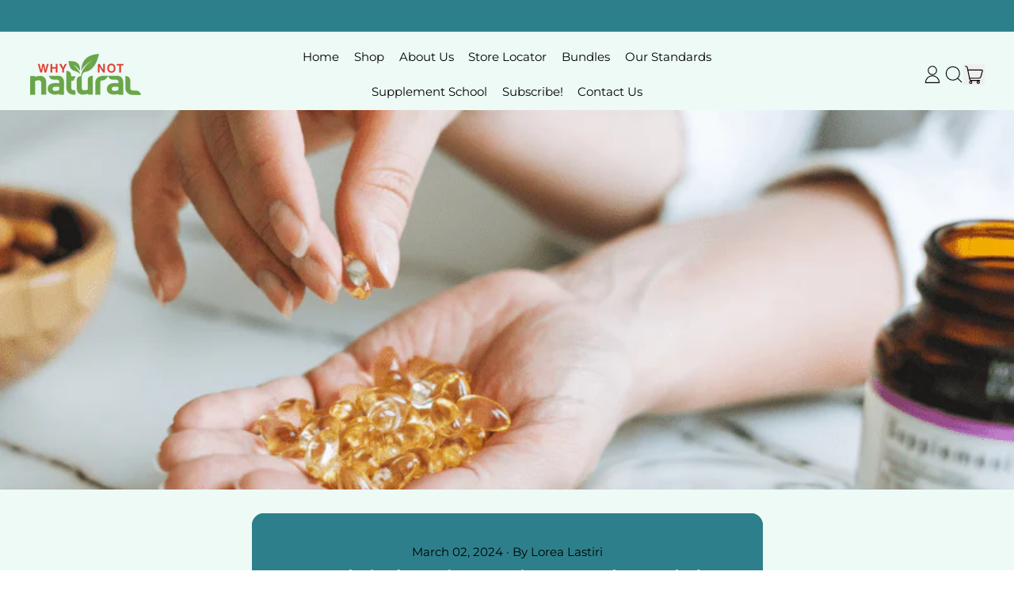

--- FILE ---
content_type: text/html; charset=utf-8
request_url: https://order.buywithprime.amazon.com/a8go5gdhyi/widget-cart/w-sWhOwxjWEQ1b8bN5qtXXn9
body_size: 82
content:
<script nonce="294707372d4468af09316c384a45ef30" type="application/javascript">
  const cartEnabled = 'true';
  if (cartEnabled === 'true') {
    import('https://cdn.us-east-1.prod.moon.dubai.aws.dev/5BxYQVlPVti7/B97IdePSMNDH/1/JxxUkZLaFh/scripts/cart.bundle.js').then(() => {
      window.cartLib.initializeCart(
        'bottom_right',
        'o-4d54acc3-04b0-430e-bbee-0adf56fe0be2',
        'arn:aws:rudolph:us-east-1:158113192558:order-managers/7dqlxo7dri',
        'Why Not Natural',
        'https://amazon-omni-cdn.com/m7nxced6c65/yu2pgty0ptrk14/32cb5432-8691-46bb-a8f2-ef2611ca74e4.jpeg',
        'Logo_March_2022.jpg',
        'https://cdn.us-east-1.prod.moon.dubai.aws.dev/AoQtxP83g5K6/jjT7qv4oGvoy/1/amazon-ember.css',
        '',
        'false',
        'bp-517daa11-1056-44a3-abaf-8cfd6c7864fb'
      );
    });
  }
</script>


--- FILE ---
content_type: text/html; charset=utf-8
request_url: https://order.buywithprime.amazon.com/a8go5gdhyi/cart-event-bus/w-sWhOwxjWEQ1b8bN5qtXXn9?ubid_ovr=b1cc331c-2354-478a-8433-8376aedd1138
body_size: -74
content:
<!DOCTYPE html>
<html lang="en" color-scheme="light">
  <head>
    
    <meta charset="UTF-8"/>
    <meta name="robots" content="noindex">
    <meta http-equiv="X-UA-Compatible" content="IE=edge"/>
    <meta name="viewport" content="width=device-width, initial-scale=1.0"/>
    <meta name="widget-type" content="buyability">
    <title>Buy With Prime</title>
    <script nonce="d11ea0628c357a842d13757c40ac0cc8" data-sf-feature="sf-host" type="application/json">
      {
        "clickStreamTenantArn": "arn:aws:irtysh:us-east-1:158113192558:tenant/3e88ba39-c545-4865-a52c-05a76b8855bd",
        "theme": "bwp",
        "skipPageLoadEmit": true
      }
    </script>
    <script nonce="d11ea0628c357a842d13757c40ac0cc8">
      window.clickstream = window.clickstream || {};
      window.clickstream.createTracker = (applicationId) => {
        return Promise
          ? new Promise((resolve) => {
            const intervalId = setInterval(() => {
              if (window.clickstream.__createClickstream) {
                clearInterval(intervalId);
                resolve(window.clickstream.__createClickstream(applicationId));
              }
            }, 100);
          })
          : undefined;
      };
    </script>
    <script nonce="d11ea0628c357a842d13757c40ac0cc8" id="clickstream-script" async src="/static/storefront-host/clickstream.f6759f7ec7dae1953b8a.js"></script>
    <script nonce="d11ea0628c357a842d13757c40ac0cc8">
      document
        .getElementById('clickstream-script')
        .addEventListener('load', () => {
          window.clickstream.init('arn:aws:irtysh:us-east-1:158113192558:tenant/3e88ba39-c545-4865-a52c-05a76b8855bd');
        });
    </script>
    
    <script nonce="d11ea0628c357a842d13757c40ac0cc8" defer src="https://cdn.us-east-1.prod.moon.dubai.aws.dev/5BxYQVlPVti7/B97IdePSMNDH/1/JxxUkZLaFh/scripts/event_bus.bundle.js" data-sf-preload></script>
    <script nonce="d11ea0628c357a842d13757c40ac0cc8" id="amzn-style-data" type="application/json">
      {
        "buttonCornerRadius": "4",
        "buttonCornerType": "PILL",
        "widgetLayout": "BUTTON_ONLY",
        "colorTheme": "LIGHT"
      }
    </script>
  </head>
  <body>
    <div id="no-op"></div>
  </body>
</html>


--- FILE ---
content_type: text/css
request_url: https://whynotnatural.com/cdn/shop/t/27/assets/a11y.css?v=100045984827198520211765859829
body_size: -634
content:
.rte a:hover,.inline-rte a:hover{color:unset!important}

--- FILE ---
content_type: application/x-javascript; charset=utf-8
request_url: https://bundler.nice-team.net/app/shop/status/whynotnatural.myshopify.com.js?1768630052
body_size: -185
content:
var bundler_settings_updated='1768597629c';